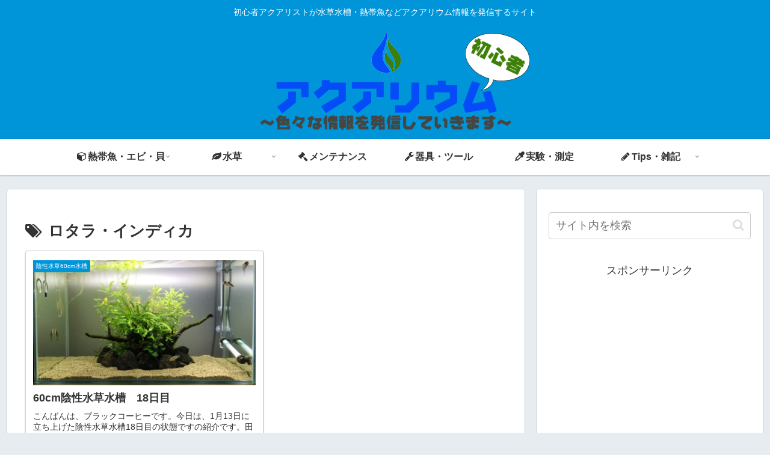

--- FILE ---
content_type: text/html; charset=utf-8
request_url: https://www.google.com/recaptcha/api2/aframe
body_size: 268
content:
<!DOCTYPE HTML><html><head><meta http-equiv="content-type" content="text/html; charset=UTF-8"></head><body><script nonce="N1efj25L5fcY5PSn5NSr2Q">/** Anti-fraud and anti-abuse applications only. See google.com/recaptcha */ try{var clients={'sodar':'https://pagead2.googlesyndication.com/pagead/sodar?'};window.addEventListener("message",function(a){try{if(a.source===window.parent){var b=JSON.parse(a.data);var c=clients[b['id']];if(c){var d=document.createElement('img');d.src=c+b['params']+'&rc='+(localStorage.getItem("rc::a")?sessionStorage.getItem("rc::b"):"");window.document.body.appendChild(d);sessionStorage.setItem("rc::e",parseInt(sessionStorage.getItem("rc::e")||0)+1);localStorage.setItem("rc::h",'1763963383923');}}}catch(b){}});window.parent.postMessage("_grecaptcha_ready", "*");}catch(b){}</script></body></html>